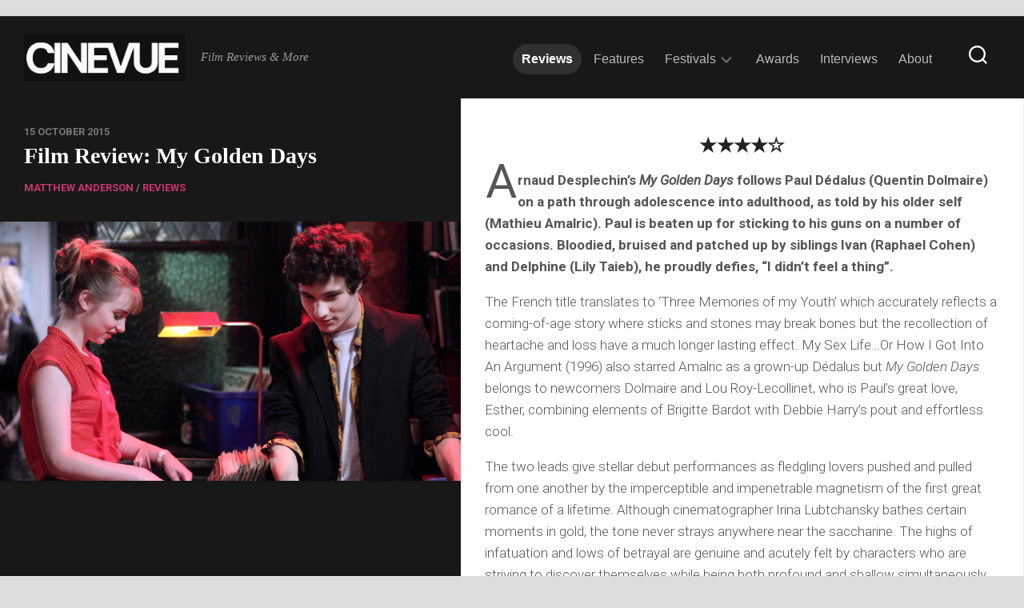

--- FILE ---
content_type: text/html; charset=utf-8
request_url: https://www.google.com/recaptcha/api2/aframe
body_size: 266
content:
<!DOCTYPE HTML><html><head><meta http-equiv="content-type" content="text/html; charset=UTF-8"></head><body><script nonce="uK-ZjdQpBVWwpg3ct8lshA">/** Anti-fraud and anti-abuse applications only. See google.com/recaptcha */ try{var clients={'sodar':'https://pagead2.googlesyndication.com/pagead/sodar?'};window.addEventListener("message",function(a){try{if(a.source===window.parent){var b=JSON.parse(a.data);var c=clients[b['id']];if(c){var d=document.createElement('img');d.src=c+b['params']+'&rc='+(localStorage.getItem("rc::a")?sessionStorage.getItem("rc::b"):"");window.document.body.appendChild(d);sessionStorage.setItem("rc::e",parseInt(sessionStorage.getItem("rc::e")||0)+1);localStorage.setItem("rc::h",'1768518716818');}}}catch(b){}});window.parent.postMessage("_grecaptcha_ready", "*");}catch(b){}</script></body></html>